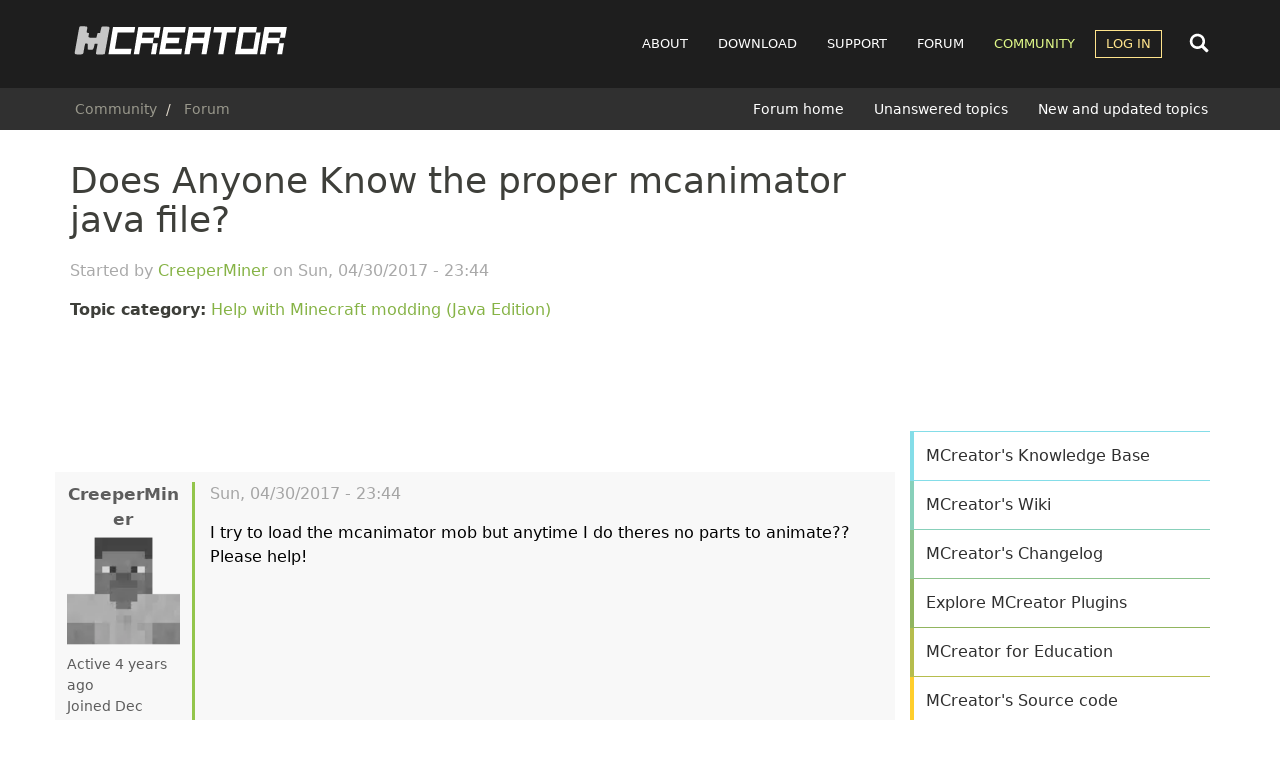

--- FILE ---
content_type: text/html; charset=UTF-8
request_url: https://mcreator.net/forum/36758/does-anyone-know-proper-mcanimator-java-file
body_size: 10958
content:
<!DOCTYPE html>
<html  lang="en" dir="ltr">
  <head>
        <link rel="preconnect" href="https://cdn.mcreator.net" crossorigin>
        <link rel="preconnect" href="https://pagead2.googlesyndication.com" crossorigin>
    <link rel="preconnect" href="https://googleads.g.doubleclick.net" crossorigin>

    
    <meta charset="utf-8" />
<script async>!function(){var e=window.location.hostname,t=document.createElement("script"),n=document.getElementsByTagName("script")[0],a="https://cmp.inmobi.com".concat("/choice/","MH8trVM4TdTZW","/",e,"/choice.js?tag_version=V3"),p=0;t.async=!0,t.type="text/javascript",t.src=a,n.parentNode.insertBefore(t,n),function(){for(var e,t="__tcfapiLocator",n=[],a=window;a;){try{if(a.frames[t]){e=a;break}}catch(e){}if(a===window.top)break;a=a.parent}e||(!function e(){var n=a.document,p=!!a.frames[t];if(!p)if(n.body){var s=n.createElement("iframe");s.style.cssText="display:none",s.name=t,n.body.appendChild(s)}else setTimeout(e,5);return!p}(),a.__tcfapi=function(){var e,t=arguments;if(!t.length)return n;if("setGdprApplies"===t[0])t.length>3&&2===t[2]&&"boolean"==typeof t[3]&&(e=t[3],"function"==typeof t[2]&&t[2]("set",!0));else if("ping"===t[0]){var a={gdprApplies:e,cmpLoaded:!1,cmpStatus:"stub"};"function"==typeof t[2]&&t[2](a)}else"init"===t[0]&&"object"==typeof t[3]&&(t[3]=Object.assign(t[3],{tag_version:"V3"})),n.push(t)},a.addEventListener("message",(function(e){var t="string"==typeof e.data,n={};try{n=t?JSON.parse(e.data):e.data}catch(e){}var a=n.__tcfapiCall;a&&window.__tcfapi(a.command,a.version,(function(n,p){var s={__tcfapiReturn:{returnValue:n,success:p,callId:a.callId}};t&&(s=JSON.stringify(s)),e&&e.source&&e.source.postMessage&&e.source.postMessage(s,"*")}),a.parameter)}),!1))}(),function(){const e=["2:tcfeuv2","6:uspv1","7:usnatv1","8:usca","9:usvav1","10:uscov1","11:usutv1","12:usctv1"];window.__gpp_addFrame=function(e){if(!window.frames[e])if(document.body){var t=document.createElement("iframe");t.style.cssText="display:none",t.name=e,document.body.appendChild(t)}else window.setTimeout(window.__gpp_addFrame,10,e)},window.__gpp_stub=function(){var t=arguments;if(__gpp.queue=__gpp.queue||[],__gpp.events=__gpp.events||[],!t.length||1==t.length&&"queue"==t[0])return __gpp.queue;if(1==t.length&&"events"==t[0])return __gpp.events;var n=t[0],a=t.length>1?t[1]:null,p=t.length>2?t[2]:null;if("ping"===n)a({gppVersion:"1.1",cmpStatus:"stub",cmpDisplayStatus:"hidden",signalStatus:"not ready",supportedAPIs:e,cmpId:10,sectionList:[],applicableSections:[-1],gppString:"",parsedSections:{}},!0);else if("addEventListener"===n){"lastId"in __gpp||(__gpp.lastId=0),__gpp.lastId++;var s=__gpp.lastId;__gpp.events.push({id:s,callback:a,parameter:p}),a({eventName:"listenerRegistered",listenerId:s,data:!0,pingData:{gppVersion:"1.1",cmpStatus:"stub",cmpDisplayStatus:"hidden",signalStatus:"not ready",supportedAPIs:e,cmpId:10,sectionList:[],applicableSections:[-1],gppString:"",parsedSections:{}}},!0)}else if("removeEventListener"===n){for(var i=!1,o=0;o<__gpp.events.length;o++)if(__gpp.events[o].id==p){__gpp.events.splice(o,1),i=!0;break}a({eventName:"listenerRemoved",listenerId:p,data:i,pingData:{gppVersion:"1.1",cmpStatus:"stub",cmpDisplayStatus:"hidden",signalStatus:"not ready",supportedAPIs:e,cmpId:10,sectionList:[],applicableSections:[-1],gppString:"",parsedSections:{}}},!0)}else"hasSection"===n?a(!1,!0):"getSection"===n||"getField"===n?a(null,!0):__gpp.queue.push([].slice.apply(t))},window.__gpp_msghandler=function(e){var t="string"==typeof e.data;try{var n=t?JSON.parse(e.data):e.data}catch(e){n=null}if("object"==typeof n&&null!==n&&"__gppCall"in n){var a=n.__gppCall;window.__gpp(a.command,(function(n,p){var s={__gppReturn:{returnValue:n,success:p,callId:a.callId}};e.source.postMessage(t?JSON.stringify(s):s,"*")}),"parameter"in a?a.parameter:null,"version"in a?a.version:"1.1")}},"__gpp"in window&&"function"==typeof window.__gpp||(window.__gpp=window.__gpp_stub,window.addEventListener("message",window.__gpp_msghandler,!1),window.__gpp_addFrame("__gppLocator"))}();var s=function(){var e=arguments;typeof window.__uspapi!==s&&setTimeout((function(){void 0!==window.__uspapi&&window.__uspapi.apply(window.__uspapi,e)}),500)};if(void 0===window.__uspapi){window.__uspapi=s;var i=setInterval((function(){p++,window.__uspapi===s&&p<3?console.warn("USP is not accessible"):clearInterval(i)}),6e3)}}();</script>
<meta name="description" content="I try to load the mcanimator mob but anytime I do theres no parts to animate??Please help!" />
<meta name="abstract" content="MCreator is open source software used to make Minecraft Java Edition mods, Bedrock Edition Add-Ons, resource packs, and data packs using an intuitive easy-to-learn interface or with an integrated code editor. It is used worldwide by Minecraft players, mod developers, for education and by STEM workshops." />
<meta name="keywords" content="mod maker,minecraft mod maker,game server,game design,mods,free download,mod maker,mod download,minecraft forge,computer games" />
<meta name="viewport" content="width=device-width, initial-scale=1.0" />
<script async src="//cdn.mcreator.net/sites/default/files/google_analytics/gtag.js?t9a662"></script>
<script>window.dataLayer = window.dataLayer || [];function gtag(){dataLayer.push(arguments)};gtag("js", new Date());gtag("set", "developer_id.dMDhkMT", true);gtag("config", "G-ZHWV4L0SPX", {"groups":"default","page_placeholder":"PLACEHOLDER_page_location","allow_ad_personalization_signals":false});</script>
<script>var ct_check_js_val = '8cf13302febdeae7aa69edc902bfda2c';var drupal_ac_antibot_cookie_value = 'c4791310e78e9840aa66ca045c0e76762d33cbd8d528c26e6b6635ea99491569';var ct_use_cookies = 1;var ct_use_alt_cookies = 0;var ct_capture_buffer = 0;var ct_use_bot_detector = 1;</script>
<script type="application/ld+json">{
    "@context": "https://schema.org",
    "@graph": [
        {
            "@type": "WebPage",
            "@id": "https://mcreator.net/forum/36758/does-anyone-know-proper-mcanimator-java-file",
            "description": "I try to load the mcanimator mob but anytime I do theres no parts to animate??Please help!"
        }
    ]
}</script>
<link rel="icon" href="//cdn.mcreator.net/themes/mcreator/favicon.ico" type="image/vnd.microsoft.icon" />
<link rel="canonical" href="https://mcreator.net/forum/36758/does-anyone-know-proper-mcanimator-java-file" />
<link rel="shortlink" href="https://mcreator.net/node/36758" />


    <meta name="theme-color" content="#8be05f">
    <meta name="robots" content="max-image-preview:large">

    <link rel="apple-touch-icon" sizes="180x180" href="https://cdn.mcreator.net/image/apple-touch-icon.png">
    <link rel="icon" type="image/png" sizes="32x32" href="https://cdn.mcreator.net/image/favicon-32x32.png">
    <link rel="icon" type="image/png" sizes="16x16" href="https://cdn.mcreator.net/image/favicon-16x16.png">

    <title>Does Anyone Know the proper mcanimator java file? | MCreator</title>

    <link rel="stylesheet" media="all" href="//cdn.mcreator.net/sites/default/files/css/css_BTqGUu9o2305BbGR9MHrgYY2-t5J26UIxGbJ4IHijjM.css?delta=0&amp;language=en&amp;theme=mcreator&amp;include=eJxlzOEKwjAMBOAXiusjjbSLtdosJUnd9vaOoU7wz8F9cJdEKUzaG9YB77hC-oGpYJUMtHot8-Oj7wqclNBFA3a_iTac6bSraOez5ioR68V826f56yMXS6GpZCUzsM2cOEQ0gmehxcKRA8vUK8FCcb_lMYq4uWILf_ICxMJRkw" />
<link rel="stylesheet" media="all" href="//cdn.mcreator.net/sites/default/files/css/css_TZHZaKuUKr29J1c2fA3B15IgiuSRYTUUg17m8jT2BN4.css?delta=1&amp;language=en&amp;theme=mcreator&amp;include=eJxlzOEKwjAMBOAXiusjjbSLtdosJUnd9vaOoU7wz8F9cJdEKUzaG9YB77hC-oGpYJUMtHot8-Oj7wqclNBFA3a_iTac6bSraOez5ioR68V826f56yMXS6GpZCUzsM2cOEQ0gmehxcKRA8vUK8FCcb_lMYq4uWILf_ICxMJRkw" />

    <script src="//cdn.mcreator.net/sites/default/files/js/js_pCDWrIK-9dwOfA6nNEX1qyraAIT_cwrSlNM5cTpNpbo.js?scope=header&amp;delta=0&amp;language=en&amp;theme=mcreator&amp;include=[base64]"></script>

  </head>
  <body class="page-id-36758 path-node page-node-type-forum">
        <script>function shouldUseDarkMode(){return localStorage.getItem("darkmode")==="enabled"}shouldUseDarkMode()&&document.body.classList.add("darkmode");</script>
    <a href="#main-content" class="visually-hidden focusable skip-link">
      Skip to main content
    </a>
    
      <div class="dialog-off-canvas-main-canvas" data-off-canvas-main-canvas>
                        <header class="navbar navbar-default" id="navbar">

            <div class="container">

    <div class="navbar-header">
          <div class="region region-navigation">
                <a class="logo navbar-btn pull-left" href="/" title="Home" rel="home">
            <img src="//cdn.mcreator.net/themes/mcreator/logo.svg" alt="Home" width="220" height="36" />
        </a>
            
  </div>

                    <button type="button" class="navbar-toggle collapsed" data-toggle="collapse" data-target="#navbar-collapse">
                <span class="sr-only">Toggle navigation</span>
                <span class="icon-bar top-bar"></span>
                <span class="icon-bar middle-bar"></span>
                <span class="icon-bar bottom-bar"></span>
            </button>
            </div>

    <div id="navbar-other">
        <div class="search-nav" id="search-nav-div">
            <form action="/search/content">
                <input name="keys" id="search-nav-input" aria-label="Search content">
            </form>
        </div>

        <div class="search-button search-open">
            <svg width="24" height="24">
                <use href="//mcreator.net/image/sprite.svg#search"></use>
            </svg>
        </div>
    </div>

            <div id="navbar-collapse" class="navbar-collapse collapse">

              <div class="region region-navigation-collapsible">
    <nav role="navigation" aria-labelledby="block-mcreator-main-menu-menu" id="block-mcreator-main-menu">
            
  <h2 class="visually-hidden" id="block-mcreator-main-menu-menu">Main navigation</h2>
  

        
      <ul class="menu menu--main nav navbar-nav">
                      <li class="about first">
                                        <a href="/about" title="About" data-drupal-link-system-path="node/6">About</a>
              </li>
                      <li class="download">
                                        <a href="/download" data-drupal-link-system-path="download">Download</a>
              </li>
                      <li class="support">
                                        <a href="/support" data-drupal-link-system-path="support">Support</a>
              </li>
                      <li class="forum">
                                        <a href="/forum" data-drupal-link-system-path="forum">Forum</a>
              </li>
                      <li class="community active active-trail">
                                        <a href="/community" class="active-trail" data-drupal-link-system-path="community">Community</a>
              </li>
                      <li class="log-in expanded dropdown last">
                                                                    <a href="/user/login" class="dropdown-toggle" data-toggle="dropdown" data-drupal-link-system-path="user/login">Log in <span class="caret"></span></a>
                        <ul class="dropdown-menu">
                      <li class="first last">
                                        <a href="/user/register" data-drupal-link-system-path="user/register">Register</a>
              </li>
        </ul>
  
              </li>
        </ul>
  

  </nav>

  </div>

        </div>
    
</div>

            
                <div class="header-below">
                    <div class="container">

                                                                                    <div class="header-breadcrumb">
                                      <div class="region region-breadcrumb-header">
        <ol class="breadcrumb">
          <li >
                  <a href="/community">Community</a>
              </li>
          <li >
                  <a href="/forum">Forum</a>
              </li>
      </ol>


  </div>

                                </div>
                                                    
                                                                                    <div class="header-submenu">
                                      <div class="region region-submenu-header">
    <nav role="navigation" aria-labelledby="block-submenuforum-menu" id="block-submenuforum">
            
  <h2 class="visually-hidden" id="block-submenuforum-menu">SUBMENU: Forum</h2>
  

        
      <ul class="menu menu--submenu-forum nav">
                      <li class="first">
                                        <a href="/forum" data-drupal-link-system-path="forum">Forum home</a>
              </li>
                      <li>
                                        <a href="/forum/unanswered" data-drupal-link-system-path="forum/unanswered">Unanswered topics</a>
              </li>
                      <li class="last">
                                        <a href="/forum/new" data-drupal-link-system-path="forum/new">New and updated topics</a>
              </li>
        </ul>
  

  </nav>

  </div>

                                </div>
                                                                        </div>
                </div>

            
        </header>
    
    <div role="main" class="main-container container js-quickedit-main-content">
        <div class="row">
                                                            <div class="col-sm-12">
                        
                    </div>
                                    </div>
        <div class="row" id="main-content-region">
            
                        
            
            <section class="content-cont col-sm-8 sds">

                                                                            <div class="highlighted">  <div class="region region-highlighted">
    <div data-drupal-messages-fallback class="hidden"></div>

  </div>
</div>
                                    
                                                                            
                                    
                                                    <a href="#main-content" id="main-content" tabindex="-1" aria-label="Main content"></a>
                      <div class="region region-content">
        <h1 class="page-header">
<span>Does Anyone Know the proper mcanimator java file?</span>
</h1>

  <article data-history-node-id="36758" class="forum full clearfix">

    
    <div class="started">Started by 
<span><a title="View user profile." href="/user/296668/creeperminer">CreeperMiner</a></span>
 on 
<span><time datetime="2017-04-30T23:44:31+00:00" title="Sunday, April 30, 2017 - 23:44">Sun, 04/30/2017 - 23:44</time>
</span>
</div>

    <p><b>Topic category:</b> <a href="/forum/modding-help" hreflang="en">Help with Minecraft modding (Java Edition)</a></p>

    
    <div class="adsensead" style="margin-top: 30px; margin-bottom: 30px;">
    <ins class="adsbygoogle ad_banner"
         style="display:block"
         data-ad-client="ca-pub-4471283055234552"
         data-ad-slot="5746003828"
         data-ad-format="horizontal"
         data-full-width-responsive="true"></ins>
    <script>
        (adsbygoogle = window.adsbygoogle || []).push({});
    </script>
</div>

    <div class="row forumpost">

        <div class="col-md-2 col-sm-3 col-xs-12 reply-author">
            



    <footer class="authorpane authorimage" data-user="296668">
        <div class="author" rel="schema:author">
            <a class="username" title="View user profile" href="/user/296668/creeperminer" typeof="schema:Person" property="schema:name">CreeperMiner
            </a>
                            <article>
  
            <div class="field field--name-user-picture field--type-image field--label-hidden field--item">  <a href="/user/296668/creeperminer">  <picture>
                  <source srcset="//cdn.mcreator.net/sites/default/files/styles/thumbnail/public/default_images/avatar_2.webp?itok=irWI5rT3 1x" type="image/webp" width="90" height="90"/>
              <source srcset="//cdn.mcreator.net/sites/default/files/styles/thumbnail/public/default_images/avatar_2.png?itok=irWI5rT3 1x" type="image/png" width="90" height="90"/>
                  <img loading="lazy" srcset="//cdn.mcreator.net/sites/default/files/styles/thumbnail/public/default_images/avatar_2.png?itok=irWI5rT3 1x" width="90" height="90" src="//cdn.mcreator.net/sites/default/files/styles/thumbnail/public/default_images/avatar_2.png?itok=irWI5rT3" alt="MCreator User Profile Picture" class="img-responsive" />

  </picture>
</a>
</div>
      </article>

                    </div>

        <div class="userindicator">
            <div class="lastseen" data-access-timestamp="1611772338"></div>
        </div>
        <div class="membersince">
            Joined Dec 2016
        </div>
                <div class="userpoints">
    Points: <span class="points"
                  data-user="296668"
                  data-user-A="1483191672"
                  data-user-days="3309.6163310185"
                  data-user-stats-node='[{&quot;type&quot;:&quot;wiki_page&quot;,&quot;count&quot;:0},{&quot;type&quot;:&quot;forum&quot;,&quot;count&quot;:9},{&quot;type&quot;:&quot;mcreator_plugin&quot;,&quot;count&quot;:0},{&quot;type&quot;:&quot;modification&quot;,&quot;count&quot;:1}]'
                  data-user-stats-comments='[{&quot;comment&quot;:&quot;296668&quot;,&quot;count&quot;:&quot;21&quot;}]'
    ></span>
    <div class="userpointsbox">
        <p>User statistics:</p>
        <ul>
            <li>Modifications: <span class="up_mods" data-user="296668"></span></li>
            <li>Forum topics: <span class="up_forums" data-user="296668"></span></li>
            <li>Wiki pages: <span class="up_wikis" data-user="296668"></span></li>
            <li>MCreator plugins: <span class="up_mcreator_plugins" data-user="296668"></span></li>
            <li>Comments: <span class="up_comments" data-user="296668"></span></li>
        </ul>
    </div>
</div>
        <ul class="userroles">
                    </ul>
    </footer>
        </div>

        <div class="content col-md-10 col-sm-9 col-xs-12 reply">
            <footer class="topicheader">
                <div class="ftitle">Does Anyone Know the proper mcanimator java file?</div>
                <div class="changed"> 
<span><time datetime="2017-04-30T23:44:31+00:00" title="Sunday, April 30, 2017 - 23:44">Sun, 04/30/2017 - 23:44</time>
</span>
</div>
            </footer>
            
            <div class="field field--name-body field--type-text-with-summary field--label-hidden field--item"><p>I try to load the mcanimator mob but anytime I do theres no parts to animate??Please help!</p></div>
      
            <div class="totop"><a href="#" title="Jump to top of page">Jump to top</a></div>

            <div class="rightpart">
                            </div>
        </div>

    </div>

    <div class="adsensead" style="margin-top: -5px; margin-bottom: 15px;">
  <ins class="adsbygoogle"
       style="display:block; text-align:center;"
       data-ad-layout="in-article"
       data-ad-format="fluid"
       data-ad-client="ca-pub-4471283055234552"
       data-ad-slot="1198586041"></ins>
  <script>
    (adsbygoogle = window.adsbygoogle || []).push({});
  </script>
</div>

    <div class="forum-aftercontent">
        
<section id="node-forum-comment-forum" class="comments forum-replies">
    
    <article data-comment-user-id="161380" id="comment-40019" class="js-ajax-comments-id-40019 js-comment">
    <div class="row forumpost ">

        <div class="col-md-2 col-sm-3 col-xs-12 reply-author">
            



    <footer class="authorpane authorimage" data-user="161380">
        <div class="author" rel="schema:author">
            <a class="username" title="View user profile" href="/user/161380/freremarto" typeof="schema:Person" property="schema:name">FrereMarto
            </a>
                            <article>
  
            <div class="field field--name-user-picture field--type-image field--label-hidden field--item">  <a href="/user/161380/freremarto">  <picture>
                  <source srcset="//cdn.mcreator.net/sites/default/files/styles/thumbnail/public/default_images/avatar_2.webp?itok=irWI5rT3 1x" type="image/webp" width="90" height="90"/>
              <source srcset="//cdn.mcreator.net/sites/default/files/styles/thumbnail/public/default_images/avatar_2.png?itok=irWI5rT3 1x" type="image/png" width="90" height="90"/>
                  <img loading="lazy" srcset="//cdn.mcreator.net/sites/default/files/styles/thumbnail/public/default_images/avatar_2.png?itok=irWI5rT3 1x" width="90" height="90" src="//cdn.mcreator.net/sites/default/files/styles/thumbnail/public/default_images/avatar_2.png?itok=irWI5rT3" alt="MCreator User Profile Picture" class="img-responsive" />

  </picture>
</a>
</div>
      </article>

                    </div>

        <div class="userindicator">
            <div class="lastseen" data-access-timestamp="1587760811"></div>
        </div>
        <div class="membersince">
            Joined Aug 2015
        </div>
                <div class="userpoints">
    Points: <span class="points"
                  data-user="161380"
                  data-user-A="1440882118"
                  data-user-days="3799.3102430556"
                  data-user-stats-node='[{&quot;type&quot;:&quot;wiki_page&quot;,&quot;count&quot;:0},{&quot;type&quot;:&quot;forum&quot;,&quot;count&quot;:1},{&quot;type&quot;:&quot;mcreator_plugin&quot;,&quot;count&quot;:0},{&quot;type&quot;:&quot;modification&quot;,&quot;count&quot;:0}]'
                  data-user-stats-comments='[{&quot;comment&quot;:&quot;161380&quot;,&quot;count&quot;:&quot;9&quot;}]'
    ></span>
    <div class="userpointsbox">
        <p>User statistics:</p>
        <ul>
            <li>Modifications: <span class="up_mods" data-user="161380"></span></li>
            <li>Forum topics: <span class="up_forums" data-user="161380"></span></li>
            <li>Wiki pages: <span class="up_wikis" data-user="161380"></span></li>
            <li>MCreator plugins: <span class="up_mcreator_plugins" data-user="161380"></span></li>
            <li>Comments: <span class="up_comments" data-user="161380"></span></li>
        </ul>
    </div>
</div>
        <ul class="userroles">
                    </ul>
    </footer>
        </div>

        <div class="col-md-10 col-sm-9 col-xs-12 reply">
            <footer class="topicheader">
                <mark class="hidden" data-comment-timestamp="1493637957"></mark>
                <div class="ftitle">mmmh I suggest you to use</div>
                <div class="changed"> Mon, 05/01/2017 - 11:25</div>
            </footer>
                        
            <div class="field field--name-comment-body field--type-text-long field--label-hidden field--item"><p>mmmh I suggest you to use tabula for minecraft 1.8 here is the link :</p>
<p><a href="https://minecraft.curseforge.com/projects/tabula-minecraft-modeler">https://minecraft.curseforge.com/projects/tabula-minecraft-modeler</a></p>
<p>click the download button at the right- hand of the picture, you also have to download forge 1.8 in order to run it. then follow the tutorial from Vegetto he explains really well how to make the model and how to put it in Mcreator follow one by one the steps:</p>
<p><a href="https://mcreator.pylo.co/forum/35866/how-get-tabula-models-work-mcreator-minecraft-versions-18-and-above">https://mcreator.pylo.co/forum/35866/how-get-tabula-models-work-mcreato…</a></p>
<p>have a nice day</p></div>
      
            <div class="totop">
                <a href="#" title="Jump to top of page">Jump to top</a>&nbsp;&nbsp;
                <a href="/comment/40019/#comment-40019" title="Link to this comment">Permalink</a>
            </div>

            <div class="rightpartreply">
                <ul class="links inline list-inline"><li class="comment-forbidden"><a href="/user/login?destination=/forum/36758/does-anyone-know-proper-mcanimator-java-file%23comment-form">Log in</a> or <a href="/user/register?destination=/forum/36758/does-anyone-know-proper-mcanimator-java-file%23comment-form">register</a> to post comments</li></ul>
            </div>
        </div>

    </div>
</article>
<article data-comment-user-id="296668" id="comment-40035" class="js-ajax-comments-id-40035 js-comment">
    <div class="row forumpost oppost">

        <div class="col-md-2 col-sm-3 col-xs-12 reply-author">
            



    <footer class="authorpane authorimage" data-user="296668">
        <div class="author" rel="schema:author">
            <a class="username" title="View user profile" href="/user/296668/creeperminer" typeof="schema:Person" property="schema:name">CreeperMiner
            </a>
                            <article>
  
            <div class="field field--name-user-picture field--type-image field--label-hidden field--item">  <a href="/user/296668/creeperminer">  <picture>
                  <source srcset="//cdn.mcreator.net/sites/default/files/styles/thumbnail/public/default_images/avatar_2.webp?itok=irWI5rT3 1x" type="image/webp" width="90" height="90"/>
              <source srcset="//cdn.mcreator.net/sites/default/files/styles/thumbnail/public/default_images/avatar_2.png?itok=irWI5rT3 1x" type="image/png" width="90" height="90"/>
                  <img loading="lazy" srcset="//cdn.mcreator.net/sites/default/files/styles/thumbnail/public/default_images/avatar_2.png?itok=irWI5rT3 1x" width="90" height="90" src="//cdn.mcreator.net/sites/default/files/styles/thumbnail/public/default_images/avatar_2.png?itok=irWI5rT3" alt="MCreator User Profile Picture" class="img-responsive" />

  </picture>
</a>
</div>
      </article>

                    </div>

        <div class="userindicator">
            <div class="lastseen" data-access-timestamp="1611772338"></div>
        </div>
        <div class="membersince">
            Joined Dec 2016
        </div>
                <div class="userpoints">
    Points: <span class="points"
                  data-user="296668"
                  data-user-A="1483191672"
                  data-user-days="3309.6163310185"
                  data-user-stats-node='[{&quot;type&quot;:&quot;wiki_page&quot;,&quot;count&quot;:0},{&quot;type&quot;:&quot;forum&quot;,&quot;count&quot;:9},{&quot;type&quot;:&quot;mcreator_plugin&quot;,&quot;count&quot;:0},{&quot;type&quot;:&quot;modification&quot;,&quot;count&quot;:1}]'
                  data-user-stats-comments='[{&quot;comment&quot;:&quot;296668&quot;,&quot;count&quot;:&quot;21&quot;}]'
    ></span>
    <div class="userpointsbox">
        <p>User statistics:</p>
        <ul>
            <li>Modifications: <span class="up_mods" data-user="296668"></span></li>
            <li>Forum topics: <span class="up_forums" data-user="296668"></span></li>
            <li>Wiki pages: <span class="up_wikis" data-user="296668"></span></li>
            <li>MCreator plugins: <span class="up_mcreator_plugins" data-user="296668"></span></li>
            <li>Comments: <span class="up_comments" data-user="296668"></span></li>
        </ul>
    </div>
</div>
        <ul class="userroles">
                    </ul>
    </footer>
        </div>

        <div class="col-md-10 col-sm-9 col-xs-12 reply">
            <footer class="topicheader">
                <mark class="hidden" data-comment-timestamp="1493664195"></mark>
                <div class="ftitle">But When Tabula is inside the</div>
                <div class="changed"> Mon, 05/01/2017 - 18:43</div>
            </footer>
                        
            <div class="field field--name-comment-body field--type-text-long field--label-hidden field--item"><p>But When Tabula is inside the mods folder forge 1.8 is broken?I dont know why</p></div>
      
            <div class="totop">
                <a href="#" title="Jump to top of page">Jump to top</a>&nbsp;&nbsp;
                <a href="/comment/40035/#comment-40035" title="Link to this comment">Permalink</a>
            </div>

            <div class="rightpartreply">
                <ul class="links inline list-inline"><li class="comment-forbidden"><a href="/user/login?destination=/forum/36758/does-anyone-know-proper-mcanimator-java-file%23comment-form">Log in</a> or <a href="/user/register?destination=/forum/36758/does-anyone-know-proper-mcanimator-java-file%23comment-form">register</a> to post comments</li></ul>
            </div>
        </div>

    </div>
</article>


    
</section>

    </div>

</article>

<section id="block-mcreator-mcreatoradscustomadbanner" class="block block-mcreator-ads block-mcreator-ads-custom-ad-banner clearfix">
  
    

      
  </section>


  </div>

                            </section>

                                                            <aside class="sidebar-second col-sm-4 sds" id="main-sidebar" role="complementary">
                          <div class="region region-sidebar-second">
    <section id="block-mcreatoradsrectangle" class="block block-mcreator-ads block-ad-rectangle clearfix">
  
    

      <div class="adsensead" style="">
    <ins class="adsbygoogle ad_rectangle"
         style="display:block"
         data-ad-client="ca-pub-4471283055234552"
         data-ad-slot="3585041626"
         data-ad-format="rectangle"
         data-full-width-responsive="true"></ins>
    <script>
        (adsbygoogle = window.adsbygoogle || []).push({});
    </script>
</div>

  </section>

<section id="block-mcreatorprogressblock" class="block block-mcreator-misc block-mcreator-progress clearfix">
  
    

      
  </section>

<section id="block-mcreatorsidebarbuttonsblock" class="block block-mcreator-misc block-mcreator-buttons-sidebar clearfix">
  
    

      <div class="list-group" id="sidemenu">
    <a class="list-group-item it1" href="/support/knowledgebase">MCreator's Knowledge Base</a>
    <a class="list-group-item it2" href="/wiki">MCreator's Wiki</a>
    <a class="list-group-item it3" href="/changelog">MCreator's Changelog</a>
    <a class="list-group-item it4" href="/plugins">Explore MCreator Plugins</a>
    <a class="list-group-item it5" href="/education">MCreator for Education</a>
    <a class="list-group-item it7" href="https://github.com/MCreator/MCreator" target="_blank">MCreator's Source code</a>
    <a class="list-group-item narrow it8" href="/donate">Donate to MCreator's Maintainers
        <br><small>Support development and new features</small>
    </a>
    </div>

  </section>

<section class="views-element-container block block-views block-views-blockrelated-forum-topics-block-block-1 clearfix" id="block-views-block-related-forum-topics-block-block-1">
  
      <h2 class="block-title">Related forum topics</h2>
    

      <div class="form-group"><div class="forum-topic-block view view-related-forum-topics-block view-id-related_forum_topics_block view-display-id-block_1 js-view-dom-id-d86198ff292f841a8fe728b01cfddfb5268c41d44cc35d4ebbc866c692c223ef">
  
    
      
      <div class="view-content">
          <div class="views-row"><div class="views-field views-field-comment-count"><span class="field-content">0</span></div><div class="views-field views-field-title"><span class="field-content"><div class="ftitle"><a href="/forum/120880/how-do-i-find-my-dimensions-id" hreflang="en">How do I find my dimension&#039;s ID?</a></div>
<div class="cauthor">Last update <em class="placeholder">1 month 1 week</em> ago</div></span></div></div>
    <div class="views-row"><div class="views-field views-field-comment-count"><span class="field-content">4</span></div><div class="views-field views-field-title"><span class="field-content"><div class="ftitle"><a href="/forum/121466/help-me-im-new-mcreator" hreflang="en">Help me i&#039;m new on MCreator</a></div>
<div class="cauthor">Last update <em class="placeholder">1 day 11 hours</em> ago</div></span></div></div>
    <div class="views-row"><div class="views-field views-field-comment-count"><span class="field-content">4</span></div><div class="views-field views-field-title"><span class="field-content"><div class="ftitle"><a href="/forum/121024/how-do-you-duplicate-workspaces-mcreator-20253" hreflang="en">[SOLVED] How do you duplicate workspaces? MCreator 2025.3</a></div>
<div class="cauthor">Last update <em class="placeholder">4 weeks</em> ago</div></span></div></div>
    <div class="views-row"><div class="views-field views-field-comment-count"><span class="field-content">0</span></div><div class="views-field views-field-title"><span class="field-content"><div class="ftitle"><a href="/forum/121379/one-ore-biome" hreflang="en">One ore per biome</a></div>
<div class="cauthor">Last update <em class="placeholder">1 week 1 day</em> ago</div></span></div></div>
    <div class="views-row"><div class="views-field views-field-comment-count"><span class="field-content">1</span></div><div class="views-field views-field-title"><span class="field-content"><div class="ftitle"><a href="/forum/120956/dissolving-items" hreflang="en">Dissolving Items</a></div>
<div class="cauthor">Last update <em class="placeholder">3 weeks</em> ago</div></span></div></div>
    <div class="views-row"><div class="views-field views-field-comment-count"><span class="field-content">7</span></div><div class="views-field views-field-title"><span class="field-content"><div class="ftitle"><a href="/forum/121167/simple-lamp-help-please" hreflang="en">Simple Lamp help please</a></div>
<div class="cauthor">Last update <em class="placeholder">3 weeks</em> ago</div></span></div></div>

    </div>
  
          </div>
</div>

  </section>

<section class="views-element-container block block-views block-views-blockrecent-forum-topics-block-1 clearfix" id="block-views-block-recent-forum-topics-block-1">
  
      <h2 class="block-title">Recent forum topics</h2>
    

      <div class="form-group"><div class="forum-topic-block view view-recent-forum-topics view-id-recent_forum_topics view-display-id-block_1 js-view-dom-id-669b9d33faa525d93e0ad02eafd3c11d816006117216aa695954688cd9801038">
  
    
      
      <div class="view-content">
          <div class="views-row"><div class="views-field views-field-comment-count"><span class="field-content">1</span></div><div class="views-field views-field-title"><span class="field-content"><div class="ftitle"><a href="/forum/121492/dimention-element-expantion-ideas" hreflang="en">dimention element expantion ideas</a></div>
<div class="cauthor">Last update <em class="placeholder">4 hours 34 minutes</em> ago</div></span></div></div>
    <div class="views-row"><div class="views-field views-field-comment-count"><span class="field-content">0</span></div><div class="views-field views-field-title"><span class="field-content"><div class="ftitle"><a href="/forum/121490/it-wrong-use-same-textures" hreflang="en">Is It Wrong To Use The Same Textures?</a></div>
<div class="cauthor">Last update <em class="placeholder">6 hours 40 minutes</em> ago</div></span></div></div>
    <div class="views-row"><div class="views-field views-field-comment-count"><span class="field-content">1</span></div><div class="views-field views-field-title"><span class="field-content"><div class="ftitle"><a href="/forum/121486/help-idk-how-fix-it-bruuuh" hreflang="en">Help idk how to fix it bruuuh</a></div>
<div class="cauthor">Last update <em class="placeholder">7 hours 8 minutes</em> ago</div></span></div></div>
    <div class="views-row"><div class="views-field views-field-comment-count"><span class="field-content">0</span></div><div class="views-field views-field-title"><span class="field-content"><div class="ftitle"><a href="/forum/121488/cooperation-making-code-lyoko-mod-minecraft-forgefabric" hreflang="en">Cooperation In Making Code Lyoko mod for minecraft forge/fabric</a></div>
<div class="cauthor">Last update <em class="placeholder">7 hours 54 minutes</em> ago</div></span></div></div>
    <div class="views-row"><div class="views-field views-field-comment-count"><span class="field-content">0</span></div><div class="views-field views-field-title"><span class="field-content"><div class="ftitle"><a href="/forum/121489/minecraft-mod-files-value-should-not-be-null" hreflang="en">Minecraft mod files: &quot;This value should not be null.&quot;</a></div>
<div class="cauthor">Last update <em class="placeholder">7 hours 13 minutes</em> ago</div></span></div></div>
    <div class="views-row"><div class="views-field views-field-comment-count"><span class="field-content">3</span></div><div class="views-field views-field-title"><span class="field-content"><div class="ftitle"><a href="/forum/121471/increased-damage-wont-work" hreflang="en">Increased Damage Won&#039;t Work</a></div>
<div class="cauthor">Last update <em class="placeholder">8 hours 5 minutes</em> ago</div></span></div></div>
    <div class="views-row"><div class="views-field views-field-comment-count"><span class="field-content">0</span></div><div class="views-field views-field-title"><span class="field-content"><div class="ftitle"><a href="/forum/121483/projectile-spawns-after-pitch-change" hreflang="en">The projectile spawns after pitch change.</a></div>
<div class="cauthor">Last update <em class="placeholder">15 hours 20 minutes</em> ago</div></span></div></div>

    </div>
  
          </div>
</div>

  </section>

<section class="views-element-container block block-views block-views-blockmod-of-the-week-block-1 clearfix" id="block-motw">
  
      <h2 class="block-title">Mod of the week</h2>
    

      <div class="form-group"><div class="motw view view-mod-of-the-week view-id-mod_of_the_week view-display-id-block_1 js-view-dom-id-f783d9d2061feb16ea455a1f0af6c54027b84f7b9b7b11a8b80410d1a8947a6d">
  
    
      
      <div class="view-content">
          <div class="views-row"><div class="views-field views-field-title"><span class="field-content"><a href="/modification/115960/battle-bears-beta" hreflang="en">The Battle Bears | Epic RPG Battles</a></span></div><div class="views-field views-field-field-images"><div class="field-content">  <a href="/modification/115960/battle-bears-beta">  <picture>
                  <source srcset="//cdn.mcreator.net/sites/default/files/styles/mod_of_the_week_thumbnail/public/2025-08/battlebears1.0.2.webp?itok=objejBV9 1x" type="image/webp" width="360" height="240"/>
              <source srcset="//cdn.mcreator.net/sites/default/files/styles/mod_of_the_week_thumbnail/public/2025-08/battlebears1.0.2.png?itok=objejBV9 1x" type="image/png" width="360" height="240"/>
                  <img loading="lazy" srcset="//cdn.mcreator.net/sites/default/files/styles/mod_of_the_week_thumbnail/public/2025-08/battlebears1.0.2.png?itok=objejBV9 1x" width="360" height="240" src="//cdn.mcreator.net/sites/default/files/styles/mod_of_the_week_thumbnail/public/2025-08/battlebears1.0.2.png?itok=objejBV9" alt="Welcome to 1.0.2!" class="img-responsive" />

  </picture>
</a>
</div></div></div>

    </div>
  
            <div class="view-footer">
      <p class="lead motw-page-link"><a href="/motw">Submit your mod now</a></p>
    </div>
    </div>
</div>

  </section>

<section id="block-mcreator-mcreatoradsrectangle-2" class="block block-mcreator-ads block-ad-rectangle clearfix">
  
    

      <div class="adsensead" style="">
    <ins class="adsbygoogle ad_rectangle"
         style="display:block"
         data-ad-client="ca-pub-4471283055234552"
         data-ad-slot="3585041626"
         data-ad-format="rectangle"
         data-full-width-responsive="true"></ins>
    <script>
        (adsbygoogle = window.adsbygoogle || []).push({});
    </script>
</div>

  </section>


  </div>

                    </aside>
                                    </div>

        
    </div>

  <footer class="footer">

    <div class="footer-sections container">

      <div class="row blocks-footer">
        <div class="col-xs-12 col-sm-12 col-md-3">
          <h3>About MCreator</h3>
          <ul>
            <li><a href="/about">About Mod Maker</a></li>
            <li><a href="/team">MCreator's Team</a></li>
            <li><a href="/education">For Education</a></li>
            <li><a href="//pylo.co/contact" target="_blank">Contact Us</a></li>
            <li><a href="/donate">Donate</a></li>
          </ul>
        </div>
        <div class="col-xs-6 col-sm-6 col-md-3">
          <h3>MCreator's Community</h3>
          <ul>
            <li><a href="/modifications">Minecraft Mods</a></li>
            <li><a href="/wiki">MCreator's Wiki</a></li>
            <li><a href="/forum">MCreator's Forum</a></li>
            <li><a href="/plugins">MCreator Plugins</a></li>
            <li><a href="/motw">Mod of the Week</a></li>
          </ul>
        </div>
        <div class="col-xs-6 col-sm-6 col-md-3">
          <h3>For Users</h3>
          <ul>
                        <li><a href="/support">Support Pages</a></li>
            <li><a href="/user/register">Create a New Account</a></li>
            <li><a href="/node/add/modification">Upload a Minecraft Mod</a></li>
            <li><a href="/node/add/forum">Start a Forum Topic</a></li>
            <li><a href="/motw">Submit Mod of the Week</a></li>
          </ul>
        </div>
        <div class="col-xs-12 col-sm-12 col-md-3">
          <div class="socialfooter">
            <a href="https://www.youtube.com/Pylo" target="_blank" aria-label="Pylo on YouTube">
                <svg width="32" height="32"><use href="//mcreator.net/image/sprite.svg#yt"></use></svg>
            </a>
            <a href="https://twitter.com/PyloDEV" target="_blank" aria-label="Pylo on Twitter">
                <svg width="32" height="32"><use href="//mcreator.net/image/sprite.svg#tw"></use></svg>
            </a>
            <a href="https://www.reddit.com/r/MCreator/" target="_blank" aria-label="MCreator on Reddit">
                <svg width="32" height="32"><use href="//mcreator.net/image/sprite.svg#rd"></use></svg>
            </a>
            <a href="https://www.instagram.com/pylocompany/" target="_blank" aria-label="Pylo on Instagram">
                <svg width="32" height="32"><use href="//mcreator.net/image/sprite.svg#ig"></use></svg>
            </a>
            <a href="https://www.facebook.com/PyloDEV" target="_blank" aria-label="Pylo on Facebook">
                <svg width="32" height="32"><use href="//mcreator.net/image/sprite.svg#fb"></use></svg>
            </a>
            <a href="https://github.com/MCreator" target="_blank" aria-label="MCreator on GitHub">
                <svg width="32" height="32"><use href="//mcreator.net/image/sprite.svg#gh"></use></svg>
            </a>
          </div>
          <div class="aboutfooter">
            MCreator software and website are developed and maintained by Pylo.
            Minecraft is a registered trademark of Mojang. MCreator is not an official Minecraft product. It is not
            approved by or associated with Mojang or Microsoft.
          </div>
          <div class="darkmodefooter">
            <span id="darkmodetoggle">Toggle dark/light mode</span>
          </div>
        </div>
      </div>

    </div>

    <div class="footer-pylo">
      <div class="container">
        <div class="down-left">
          Copyright &copy; 2026 Pylo Ltd. - All Rights Reserved.
        </div>
        <div class="down-right">
          <a class="ft" href="/terms-of-use">Terms and Conditions of Use</a>
          <a class="ft" href="/privacy-policy">Privacy Policy</a>
          <a class="ft" href="//status.pylo.co/" target="_blank">Service Status</a>
          <a href="https://www.pylo.co/" target="_blank" class="ftimg">
            <img src="https://cdn.mcreator.net/image/pylo_logo.svg" alt="Home" width="60" height="15" >
          </a>
        </div>
      </div>
    </div>

  </footer>

  </div>

    
    <script type="application/json" data-drupal-selector="drupal-settings-json">{"path":{"baseUrl":"\/","pathPrefix":"","currentPath":"node\/36758","currentPathIsAdmin":false,"isFront":false,"currentLanguage":"en"},"pluralDelimiter":"\u0003","suppressDeprecationErrors":true,"ajaxPageState":{"libraries":"[base64]","theme":"mcreator","theme_token":null},"ajaxTrustedUrl":[],"data":{"extlink":{"extTarget":true,"extTargetAppendNewWindowDisplay":true,"extTargetAppendNewWindowLabel":"(opens in a new window)","extTargetNoOverride":false,"extNofollow":true,"extTitleNoOverride":false,"extNoreferrer":true,"extFollowNoOverride":false,"extClass":"0","extLabel":"(link is external)","extImgClass":false,"extSubdomains":true,"extExclude":"","extInclude":"","extCssExclude":".adsense, .adsensead, .adsbygoogle","extCssInclude":"","extCssExplicit":"","extAlert":false,"extAlertText":"This link will take you to an external web site. We are not responsible for their content.","extHideIcons":false,"mailtoClass":"mailto","telClass":"0","mailtoLabel":"(link sends email)","telLabel":"(link is a phone number)","extUseFontAwesome":false,"extIconPlacement":"before","extPreventOrphan":false,"extFaLinkClasses":"fa fa-external-link","extFaMailtoClasses":"fa fa-envelope-o","extAdditionalLinkClasses":"","extAdditionalMailtoClasses":"","extAdditionalTelClasses":"","extFaTelClasses":"fa fa-phone","allowedDomains":["pylo.co"],"extExcludeNoreferrer":""}},"google_analytics":{"account":"G-ZHWV4L0SPX"},"bootstrap":{"forms_has_error_value_toggle":1},"user":{"uid":0,"permissionsHash":"5915a8a3802d046b708a93198e3b2e517d5101b3e9485ceb1cf5746cbda26470"}}</script>
<script src="//cdn.mcreator.net/sites/default/files/js/js_RZBCXaV5FqRybUtg6jdgKVzJ-jZDILAdcbD1BPTl4Sw.js?scope=footer&amp;delta=0&amp;language=en&amp;theme=mcreator&amp;include=[base64]"></script>
<script src="https://moderate.cleantalk.org/ct-bot-detector-wrapper.js"></script>
<script src="//cdn.mcreator.net/sites/default/files/js/js_-PzKzt4vnZGdVeo6Z2sZILTkXEZGOax35UcMChGYMZI.js?scope=footer&amp;delta=2&amp;language=en&amp;theme=mcreator&amp;include=[base64]"></script>

  </body>
</html>


--- FILE ---
content_type: text/html; charset=utf-8
request_url: https://www.google.com/recaptcha/api2/aframe
body_size: 266
content:
<!DOCTYPE HTML><html><head><meta http-equiv="content-type" content="text/html; charset=UTF-8"></head><body><script nonce="jlT_3arb_lWMYhZn-BTtDw">/** Anti-fraud and anti-abuse applications only. See google.com/recaptcha */ try{var clients={'sodar':'https://pagead2.googlesyndication.com/pagead/sodar?'};window.addEventListener("message",function(a){try{if(a.source===window.parent){var b=JSON.parse(a.data);var c=clients[b['id']];if(c){var d=document.createElement('img');d.src=c+b['params']+'&rc='+(localStorage.getItem("rc::a")?sessionStorage.getItem("rc::b"):"");window.document.body.appendChild(d);sessionStorage.setItem("rc::e",parseInt(sessionStorage.getItem("rc::e")||0)+1);localStorage.setItem("rc::h",'1769142526879');}}}catch(b){}});window.parent.postMessage("_grecaptcha_ready", "*");}catch(b){}</script></body></html>